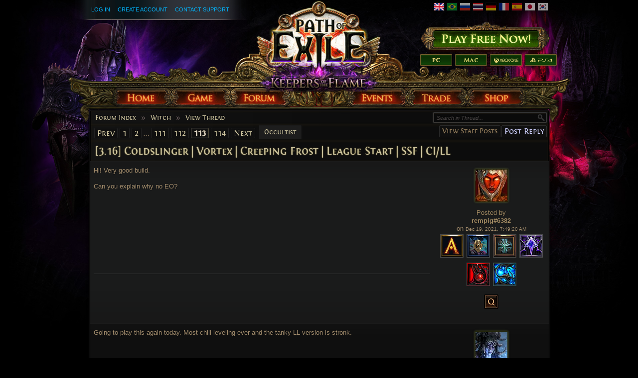

--- FILE ---
content_type: text/html; charset=UTF-8
request_url: http://www.pathofexile.com/forum/view-thread/2797749/page/113
body_size: 10262
content:

<!DOCTYPE html><html lang="en">
<head>
<title>Witch - [3.16] Coldslinger | Vortex | Creeping Frost | League Start | SSF | CI/LL - Forum - Path of Exile</title><meta http-equiv="Content-Type" content="text/html; charset=UTF-8">
<meta http-equiv="X-UA-Compatible" content="IE=Edge">
<meta name="darkreader-lock" content="">
<meta property="fb:admins" content="100001526026598">
<meta property="og:image" content="https://web.poecdn.com/protected/image/favicon/ogimage.png?key=DDHQnVxwj0AxeMbsPiRoEQ">
<meta property="og:title" content="Witch - [3.16] Coldslinger | Vortex | Creeping Frost | League Start | SSF | CI/LL - Forum - Path of Exile">
<meta property="og:site_name" content="Path of Exile">
<meta property="og:type" content="website">
<meta property="og:keywords" content="path of exile,action rpg,online rpg game,free rpg game,poe">
<meta property="og:description" content="Path of Exile is a free online-only action RPG under development by Grinding Gear Games in New Zealand.">
<meta name="keywords" content="path of exile,action rpg,online rpg game,free rpg game,poe">
<meta name="description" content="Path of Exile is a free online-only action RPG under development by Grinding Gear Games in New Zealand.">
<meta property="og:locale" content="en_US"><link href="https://web.poecdn.com/dist/poe.webmanifest" rel="manifest">
<link href="https://web.poecdn.com/protected/image/favicon/apple-touch-icon.png?key=XfoBBjuWlKs3dqMNWmRU0A" rel="apple-touch-icon">
<link href="https://web.poecdn.com/protected/image/favicon/favicon.png?key=Iu4RwgXxfRpzGkEV729D7Q" rel="icon" sizes="32x32" type="image/png">
<link href="https://web.poecdn.com/protected/image/favicon/favicon.ico?key=Hd0k46o9F-3yqJ3wD8x8gg" rel="icon">
<link href="https://web.poecdn.com/dist/css/chunk.DAfN5ONsxyHN.css" media="screen" rel="stylesheet" type="text/css">
<link href="https://web.poecdn.com/dist/css/chunk.BjNnvkXaqQMX.css" media="screen" rel="stylesheet" type="text/css"><link rel="canonical" href="https://www.pathofexile.com/forum" />
<link rel="alternate" hreflang="en-US" href="https://www.pathofexile.com/forum" />
<link rel="alternate" hreflang="pt-BR" href="https://br.pathofexile.com/forum" />
<link rel="alternate" hreflang="ru-RU" href="https://ru.pathofexile.com/forum" />
<link rel="alternate" hreflang="th-TH" href="https://th.pathofexile.com/forum" />
<link rel="alternate" hreflang="de-DE" href="https://de.pathofexile.com/forum" />
<link rel="alternate" hreflang="fr-FR" href="https://fr.pathofexile.com/forum" />
<link rel="alternate" hreflang="es-ES" href="https://es.pathofexile.com/forum" />
<link rel="alternate" hreflang="ja-JP" href="https://jp.pathofexile.com/forum" />
<link rel="alternate" hreflang="ko-KR" href="https://poe.game.daum.net/forum" />
<link rel="alternate" hreflang="x-default" href="https://www.pathofexile.com/forum" /></head>

<body class="en_US">
    <div class="container">
        <div class="header en">

            <div class="controls">
                <div id="statusBar"><div class="statusBarCenter"></div><div class="statusBarRight"></div><div class="row2 loggedOut"><a class="statusItem" href="https://www.pathofexile.com/login">Log In</a><a class="statusItem" href="https://www.pathofexile.com/login/create">Create Account</a><a class="statusItem" target="_blank" href="https://www.pathofexile.com/support">Contact Support</a></div></div>                                <div class="language-select"><a href="https://www.pathofexile.com/forum"><span class="us-lang active"><img src="https://web.poecdn.com/protected/image/lang/GB.png?key=gi0WOURQcjhNWn-nXjtGKw" alt="English"></span></a>
<a href="https://br.pathofexile.com/forum"><span class="br-lang"><img src="https://web.poecdn.com/protected/image/lang/BR.png?key=NANHpQ35wvG8x0u8EYk9hw" alt="Português Brasileiro"></span></a>
<a href="https://ru.pathofexile.com/forum"><span class="ru-lang"><img src="https://web.poecdn.com/protected/image/lang/RU.png?key=QckvzIS4K--96T2zTtbrBQ" alt="Русский"></span></a>
<a href="https://th.pathofexile.com/forum"><span class="th-lang"><img src="https://web.poecdn.com/protected/image/lang/TH.png?key=7G3O_6azBAtd5zQDRKtzDw" alt="ไทย"></span></a>
<a href="https://de.pathofexile.com/forum"><span class="de-lang"><img src="https://web.poecdn.com/protected/image/lang/DE.png?key=FiiN6ZFguWXv1uayQjieGg" alt="Deutsch"></span></a>
<a href="https://fr.pathofexile.com/forum"><span class="fr-lang"><img src="https://web.poecdn.com/protected/image/lang/FR.png?key=2tHWKUtBPF7H88m8HQ52Rw" alt="Français"></span></a>
<a href="https://es.pathofexile.com/forum"><span class="es-lang"><img src="https://web.poecdn.com/protected/image/lang/ES.png?key=Q8Nw3xDO45npTzoyvLIsFA" alt="Español"></span></a>
<a href="https://jp.pathofexile.com/forum"><span class="jp-lang"><img src="https://web.poecdn.com/protected/image/lang/JP.png?key=uvXiESmsaodD8vqJy0U0CA" alt="日本語"></span></a>
<a href="https://poe.game.daum.net/forum"><span class="kr-lang"><img src="https://web.poecdn.com/protected/image/lang/KR.png?key=uiWvnUNzhAtSsclUVPPwEA" alt="한국어"></span></a>
</div>                                <a id="mainLogoLink" href="/">
                    <span>Path of Exile</span>
                </a>
                                    <div id="largeHeaderButton">
                                                <a id="signupButton" href="https://www.pathofexile.com/account/create"><span>Sign Up</span></a>
                                                        <div id="platformButtons">
                                <a id="pcButton" href="https://www.pathofexile.com/account/create"><span>PC</span></a>
                                <a id="macButton" href="https://www.pathofexile.com/account/create"><span>Mac</span></a>
                                <a id="xboxButton" href="https://www.microsoft.com/p/path-of-exile/bwc95bzpfbs7?activetab=pivot:overviewtab" target="_blank"><span>Xbox One</span></a>
                                <a id="ps4Button" href="https://www.playstation.com/games/path-of-exile-ps4/" target="_blank"><span>PS4</span></a>
                            </div>
                                                                        </div>
                            </div>
            <ul class="navigation en_US">
                <li id="nav-home"   aria-haspopup="true"><a href="https://www.pathofexile.com/"><span>Home</span></a><div class="dropDown"><div class="top"></div><ul><li><a href="https://www.pathofexile.com/news">News</a></li><li><a href="https://www.pathofexile.com/account/create">Create Account</a></li><li><a href="https://www.pathofexile.com/login">Log In</a></li><li><a href="https://www.pathofexile.com/forum/view-forum/patch-notes">Patch Notes</a></li></ul><div class="bot"></div></div></li>
                <li id="nav-game"   aria-haspopup="true"><a href="https://www.pathofexile.com/game"><span>Game</span></a><div class="dropDown"><div class="top"></div><ul><li><a href="https://www.pathofexile.com/video">Videos</a></li><li class="separator"></li><li><a href="https://www.pathofexile.com/game">Overview</a></li><li><a href="https://www.pathofexile.com/passive-skill-tree">Passive Tree</a></li><li><a href="https://www.pathofexile.com/atlas-skill-tree">Atlas Tree</a></li><li><a href="https://www.pathofexile.com/ascendancy/classes">Ascendancy Classes</a></li><li><a href="https://www.pathofexile.com/item-data">Items</a></li><li><a href="https://www.pathofexile.com/item-filter/ladder/follower">Item Filters</a></li><li class="separator"></li><li><a href="https://www.poewiki.net/">Community Wiki</a></li></ul><div class="bot"></div></div></li>
                <li id="nav-forum"  aria-haspopup="true"><a href="https://www.pathofexile.com/forum"><span>Forum</span></a><div class="dropDown"><div class="top"></div><ul><li><a href="https://www.pathofexile.com/forum">Index</a></li><li><a href="https://www.pathofexile.com/forum/view-thread/1457463">Code of Conduct</a></li><li><a href="https://www.pathofexile.com/search">Search</a></li></ul><div class="bot"></div></div></li>
                <li id="nav-events" aria-haspopup="true"><a href="https://www.pathofexile.com/events"><span>Events</span></a><div class="dropDown"><div class="top"></div><ul><li><a href="https://www.pathofexile.com/ladders">League Ladders</a></li><li><a href="https://www.pathofexile.com/events">Season &amp; Events</a></li><li class="separator"></li><li><a href="https://www.pathofexile.com/private-leagues">My Private Leagues</a></li></ul><div class="bot"></div></div></li>
                <li id="nav-trade"  aria-haspopup="true"><a href="https://www.pathofexile.com/trade"><span>Trade</span></a><div class="dropDown"><div class="top"></div><ul><li><a href="https://www.pathofexile.com/trade/search">Search Items</a></li><li><a href="https://www.pathofexile.com/trade/exchange">Bulk Item Exchange</a></li><li><a href="https://www.pathofexile.com/trade/about">About</a></li></ul><div class="bot"></div></div></li>
                <li id="nav-shop"   aria-haspopup="true"><a href="https://www.pathofexile.com/shop"><span>Shop</span></a><div class="dropDown"><div class="top"></div><ul><li><a href="https://www.pathofexile.com/purchase">Buy Packs</a></li><li><a href="https://www.pathofexile.com/vault">Kirac&#039;s Vault Pass</a></li><li class="separator"></li><li><a href="https://www.pathofexile.com/shop">Microtransactions</a></li><li><a href="https://www.pathofexile.com/shop/category/specials">Specials</a></li><li><a href="https://www.pathofexile.com/private-leagues/create">Private League</a></li></ul><div class="bot"></div></div></li>
            </ul>
        </div>
        <div class="content">
            <div class="backdrop"></div>
            <div class="wrapper">
                                                                <div class="layoutBox1 layoutBoxFull forumTheme">
    <div class="topBar first"><div class="breadcrumb"><a href="&#x2F;forum">Forum Index</a><span class="separator">»</span><a href="&#x2F;forum&#x2F;view-forum&#x2F;22">Witch</a><span class="separator">»</span><a href="&#x2F;forum&#x2F;view-thread&#x2F;2797749">View Thread</a></div></div><div class="topBar forumControls"><div class="pagination"><a href="/forum/view-thread/2797749/page/112">Prev</a><a href="/forum/view-thread/2797749/page/1">1</a><a href="/forum/view-thread/2797749/page/2">2</a><span class="separator">&hellip;</span><a href="/forum/view-thread/2797749/page/111">111</a><a href="/forum/view-thread/2797749/page/112">112</a><a class="current" href="/forum/view-thread/2797749/page/113">113</a><a href="/forum/view-thread/2797749/page/114">114</a><a href="/forum/view-thread/2797749/page/114">Next</a></div><div class="mainButtons"><a class="button1" href="/forum/view-thread/2797749/filter-account-type/staff" rel="nofollow">View Staff Posts</a><a rel="nofollow" class="button1 important" href="/forum/post-reply/2797749">Post Reply</a></div>
<div class="forumSearchForm">
    <form method="POST" class="t1" action="&#x2F;search">    <input type="text" name="query" placeholder="Search&#x20;in&#x20;Thread..." class="textInput" value="">    <button type="button" name="search" id="search-button" value=""></button>    <fieldset style="display:none">
        <label><input type="checkbox" name="search_within&#x5B;&#x5D;" value="forum_post" checked></label>                            <input type="text" name="thread" value="2797749">                <input type="submit" hidden>
    </fieldset>
    </form></div>
<div class="links"><div class="selection"><a>Occultist</a></div></div></div><h1 class="topBar last layoutBoxTitle">[3.16] Coldslinger | Vortex | Creeping Frost | League Start | SSF | CI/LL</h1>
    <div class="layoutBoxContent"><div class="forum-table-container">
<table class="forumTable forumPostListTable">
    <tr><td class="content-container">
    <div class="contentStart"></div>
    <div class="content">Hi! Very good build. <br>
<br>
Can you explain why no EO?</div>
    <div class="signature"></div>
    
</td> <td class="post_info">
    <div class="post_info_content">
        <div class="post_anchor" id="p24451981"></div><div class="avatar frame1">
<img src="https://web.poecdn.com/gen/image/WzAsMSx7ImlkIjo1NzcsInNpemUiOiJhdmF0YXIifV0/46936a735b/Avatar.webp" alt="Avatar">
</div><div class="posted-by"><a class="posted-by-link" href="#p24451981">Posted by</a><br><span class="profile-link post_by_account" ><a href="/account/view-profile/rempig-6382">rempig#6382</a></span><br>on <span class="post_date">Dec 19, 2021, 7:49:20 AM</span><div class="badges clearfix"><div class="badge "><img src="https://web.poecdn.com/protected/image/forum/badges/Awakening1.png?key=YsskJ-yrDjNiLHaE_HVmRw" title="Awakening Supporter" alt="Awakening Supporter"></div><div class="badge "><img src="https://web.poecdn.com/protected/image/forum/badges/DelveStalker.png?key=6H8ysti42vGogEFpQ7b-Cw" title="Stalker Supporter" alt="Stalker Supporter"></div><div class="badge "><img src="https://web.poecdn.com/protected/image/forum/badges/WftAScholar.png?key=MEF7I5iuDWKED-BzLbF8LA" title="Scholar Supporter" alt="Scholar Supporter"></div><div class="badge "><img src="https://web.poecdn.com/protected/image/forum/badges/MasterSpellbladeBadge.png?key=8EiWUG0Up0cSUROBgHiALA" title="Master Spellblade Supporter" alt="Master Spellblade Supporter"></div><div class="badge "><img src="https://web.poecdn.com/protected/image/forum/badges/InsatiableMaliceBadge.png?key=RPlvCoFt0rQkQ7ZYv3TySQ" title="Insatiable Malice Supporter" alt="Insatiable Malice Supporter"></div><div class="badge "><img src="https://web.poecdn.com/protected/image/forum/badges/HarvestCoreBadge.png?key=V-IVWxPigAecATvG3kHMpA" title="Harvest Core Supporter" alt="Harvest Core Supporter"></div></div></div><div class="buttons"><a class="uiQuoteButton" title="Quote this Post" href="/forum/post-reply/2797749/quote/24451981" rel="nofollow"><span>Quote this Post</span></a></div>
    </div>
</td></tr><tr><td class="content-container">
    <div class="contentStart"></div>
    <div class="content">Going to play this again today. Most chill leveling ever and the tanky LL version is stronk.</div>
    <div class="signature"></div>
    
</td> <td class="post_info">
    <div class="post_info_content">
        <div class="post_anchor" id="p24456025"></div><div class="avatar frame1">
<img src="https://web.poecdn.com/gen/image/WzAsMSx7ImlkIjo2MTksInNpemUiOiJhdmF0YXIifV0/06bbd4f375/Avatar.webp" alt="Avatar">
</div><div class="posted-by"><a class="posted-by-link" href="#p24456025">Posted by</a><br><span class="profile-link post_by_account challenges-completed Chayula completed7" ><a href="/account/view-profile/Gixxpunk-3348">Gixxpunk#3348</a></span><br>on <span class="post_date">Dec 24, 2021, 1:21:53 PM</span><div class="badges clearfix"><div class="badge "><img src="https://web.poecdn.com/protected/image/forum/badges/WftASeeker.png?key=knZAWewFxZSdthrFIjU0Tg" title="Seeker Supporter" alt="Seeker Supporter"></div><div class="badge "><img src="https://web.poecdn.com/protected/image/forum/badges/MasterSoulstealerBadge.png?key=gECit9sozj7EwtoKWosAFg" title="Master Soulstealer Supporter" alt="Master Soulstealer Supporter"></div><div class="badge "><img src="https://web.poecdn.com/protected/image/forum/badges/GrandSanctumBadge.png?key=8-ZfcqdMLOiKwHWkX2mNUQ" title="Grand Sanctum Supporter" alt="Grand Sanctum Supporter"></div><div class="badge "><img src="https://web.poecdn.com/protected/image/forum/badges/IncursionConquest.png?key=GRebUBJcwHUG8qHgAfX01A" title="Conquest Supporter" alt="Conquest Supporter"></div><div class="badge "><img src="https://web.poecdn.com/protected/image/forum/badges/NullifierBadge.png?key=BtIExesw1H61Wb8wNilcqw" title="Nullifier Supporter" alt="Nullifier Supporter"></div><div class="badge "><img src="https://web.poecdn.com/protected/image/forum/badges/BeastiaryManticore.png?key=9wXwQwEOOy-nZ-7DHlnmMw" title="Manticore Supporter" alt="Manticore Supporter"></div><div class="badge "><img src="https://web.poecdn.com/protected/image/forum/badges/SolarKnightBadge.png?key=rckRl5SpskNKHNNsfHSCLw" title="Solar Knight Supporter" alt="Solar Knight Supporter"></div></div></div><div class="buttons"><a class="uiQuoteButton" title="Quote this Post" href="/forum/post-reply/2797749/quote/24456025" rel="nofollow"><span>Quote this Post</span></a></div>
    </div>
</td></tr><tr><td class="content-container">
    <div class="contentStart"></div>
    <div class="content">I tested this here at the end of Scourge and really loved it. Thoughts on this approach vs. Wintertide?</div>
    <div class="signature"></div>
    
</td> <td class="post_info">
    <div class="post_info_content">
        <div class="post_anchor" id="p24478000"></div><div class="avatar frame1">
<img src="https://web.poecdn.com/gen/image/WzAsMSx7ImlkIjoxMDg3LCJzaXplIjoiYXZhdGFyIn1d/5b5b27697d/Avatar.webp" alt="Avatar">
</div><div class="posted-by"><a class="posted-by-link" href="#p24478000">Posted by</a><br><span class="profile-link post_by_account challenges-completed Chayula completed5" ><a href="/account/view-profile/exciderenox-6986">exciderenox#6986</a></span><br>on <span class="post_date">Jan 26, 2022, 1:57:17 AM</span><div class="badges legacy clearfix"><div class="badge roleLabel"><img src="https://web.poecdn.com/protected/image/forum/supporter-tag/Core/EmpyreanTitle.png?key=YR--4z8PMuDzD4Ng-Q-iQw" title="Empyrean Supporter" alt="Empyrean Supporter"></div><div class="badge roleLabel"><img src="https://web.poecdn.com/protected/image/forum/supporter-tag/Synthesis/SunspireTitle.png?key=qbSnsIj8-Ec0HUZPf_UvQQ" title="Sunspire Supporter" alt="Sunspire Supporter"></div><div class="badge roleLabel"><img src="https://web.poecdn.com/protected/image/forum/supporter-tag/Synthesis/DoomguardTitle.png?key=WrNRJHIisF0v9Lc7q8U8kQ" title="Doomguard Supporter" alt="Doomguard Supporter"></div><div class="badge roleLabel"><img src="https://web.poecdn.com/protected/image/forum/supporter-tag/Scourge/TriumphantLiegeTitle.png?key=XV6dv4It8FP-guk9DzvnrA" title="Triumphant Liege Supporter" alt="Triumphant Liege Supporter"></div><div class="badge roleLabel"><img src="https://web.poecdn.com/protected/image/forum/supporter-tag/core4/RavagerTitle.png?key=QkD1nQsxihx75-uUpH9bRw" title="Ravager Supporter" alt="Ravager Supporter"></div><div class="badge roleLabel"><img src="https://web.poecdn.com/protected/image/forum/supporter-tag/archnemesis/WyrmlordTitle.png?key=7yL1rjpSDKn7HczxD9Nk_w" title="Wyrmlord Supporter" alt="Wyrmlord Supporter"></div><div class="badge roleLabel"><img src="https://web.poecdn.com/protected/image/forum/supporter-tag/keepersoftheflame/SupremeVerdantMagusTitle.png?key=jQxFQPopXkyH4uWLEDGBvw" title="Supreme Verdant Magus Supporter" alt="Supreme Verdant Magus Supporter"></div></div></div><div class="buttons"><a class="uiQuoteButton" title="Quote this Post" href="/forum/post-reply/2797749/quote/24478000" rel="nofollow"><span>Quote this Post</span></a></div>
    </div>
</td></tr><tr><td class="content-container">
    <div class="contentStart"></div>
    <div class="content">Hey,<br>
<br>
Will there be any update for 3.17 for vortex build?<br>
I would really love to play this one on next league :)</div>
    <div class="signature"></div>
    
</td> <td class="post_info">
    <div class="post_info_content">
        <div class="post_anchor" id="p24480861"></div><div class="avatar frame1">
<img src="https://web.poecdn.com/gen/image/WzAsMSx7ImlkIjo5OTQsInNpemUiOiJhdmF0YXIifV0/05e210680e/Avatar.webp" alt="Avatar">
</div><div class="posted-by"><a class="posted-by-link" href="#p24480861">Posted by</a><br><span class="profile-link post_by_account" ><a href="/account/view-profile/Stgxgodx-5603">Stgxgodx#5603</a></span><br>on <span class="post_date">Jan 28, 2022, 6:35:23 AM</span><div class="badges clearfix"><div class="badge "><img src="https://web.poecdn.com/protected/image/forum/badges/MasterSpellbladeBadge.png?key=8EiWUG0Up0cSUROBgHiALA" title="Master Spellblade Supporter" alt="Master Spellblade Supporter"></div></div></div><div class="buttons"><a class="uiQuoteButton" title="Quote this Post" href="/forum/post-reply/2797749/quote/24480861" rel="nofollow"><span>Quote this Post</span></a></div>
    </div>
</td></tr><tr><td class="content-container">
    <div class="contentStart"></div>
    <div class="content">is this build still viable in 3.17? Not sure how change to Spell Slinger will affect things ... </div>
    <div class="signature"></div>
    
</td> <td class="post_info">
    <div class="post_info_content">
        <div class="post_anchor" id="p24480872"></div><div class="avatar frame1">
<img src="https://web.poecdn.com/gen/image/WzAsMSx7ImlkIjowLCJzaXplIjoiYXZhdGFyIn1d/33164b0860/Avatar.webp" alt="Avatar">
</div><div class="posted-by"><a class="posted-by-link" href="#p24480872">Posted by</a><br><span class="profile-link post_by_account challenges-completed Chayula completed9" ><a href="/account/view-profile/martyl48-5254">martyl48#5254</a></span><br>on <span class="post_date">Jan 28, 2022, 6:45:39 AM</span><div class="badges clearfix"><div class="badge "><img src="https://web.poecdn.com/protected/image/forum/badges/SanctumBadge.png?key=9co5hxAg6s0BbjSiDNb3mw" title="Sanctum Supporter" alt="Sanctum Supporter"></div><div class="badge "><img src="https://web.poecdn.com/protected/image/forum/badges/EliteFateweaverBadge.png?key=fV0q2Esk-GxlRUCoGznIwA" title="Elite Fateweaver Supporter" alt="Elite Fateweaver Supporter"></div><div class="badge "><img src="https://web.poecdn.com/protected/image/forum/badges/DivineBenevolenceBadge.png?key=sX7FNYjuSPsgVfI0p7NW8A" title="Divine Benevolence Supporter" alt="Divine Benevolence Supporter"></div><div class="badge "><img src="https://web.poecdn.com/protected/image/forum/badges/DiscipleBadge.png?key=nmgK0JQY6Awd0M4Fnq4o0w" title="Disciple Supporter" alt="Disciple Supporter"></div></div></div><div class="buttons"><a class="uiQuoteButton" title="Quote this Post" href="/forum/post-reply/2797749/quote/24480872" rel="nofollow"><span>Quote this Post</span></a></div>
    </div>
</td></tr><tr><td class="content-container">
    <div class="contentStart"></div>
    <div class="content">Frozen Trail is removed from the game as of 3.17. Not sure whether the build will remain viable unless there are other sources of Frostbolt.</div>
    <div class="signature"></div>
    
</td> <td class="post_info">
    <div class="post_info_content">
        <div class="post_anchor" id="p24481094"></div><div class="avatar frame1">
<img src="https://web.poecdn.com/gen/image/WzAsMSx7ImlkIjo1NjMsInNpemUiOiJhdmF0YXIifV0/79931e062b/Avatar.webp" alt="Avatar">
</div><div class="posted-by"><a class="posted-by-link" href="#p24481094">Posted by</a><br><span class="profile-link post_by_account" ><a href="/account/view-profile/vakusuma-5882">vakusuma#5882</a></span><br>on <span class="post_date">Jan 28, 2022, 9:40:58 AM</span><div class="badges clearfix"></div></div><div class="buttons"><a class="uiQuoteButton" title="Quote this Post" href="/forum/post-reply/2797749/quote/24481094" rel="nofollow"><span>Quote this Post</span></a></div>
    </div>
</td></tr><tr><td class="content-container">
    <div class="contentStart"></div>
    <div class="content">I played this as league starter as well as did endless delve with it. Hoping to see a 3.17 guide for this build :)</div>
    <div class="signature"></div>
    
</td> <td class="post_info">
    <div class="post_info_content">
        <div class="post_anchor" id="p24481514"></div><div class="avatar frame1">
<img src="https://web.poecdn.com/gen/image/WzAsMSx7ImlkIjo5OTMsInNpemUiOiJhdmF0YXIifV0/9f5f740527/Avatar.webp" alt="Avatar">
</div><div class="posted-by"><a class="posted-by-link" href="#p24481514">Posted by</a><br><span class="profile-link post_by_account challenges-completed Chayula completed25" ><a href="/account/view-profile/PatienceGG-3463">PatienceGG#3463</a></span><br>on <span class="post_date">Jan 28, 2022, 2:49:57 PM</span><div class="badges clearfix"></div></div><div class="buttons"><a class="uiQuoteButton" title="Quote this Post" href="/forum/post-reply/2797749/quote/24481514" rel="nofollow"><span>Quote this Post</span></a></div>
    </div>
</td></tr><tr><td class="content-container">
    <div class="contentStart"></div>
    <div class="content">shouldnt be too much problem with 3.17, have to fit lmp into frostbolt links, less projectile speed is unfortunate but not a huge issue since the frostbolts are consumed well before they gain much speed anyway.<br>
losing some damage from spellslinger, negated by buff to spells<br>
so the only real change is dropping arcane surge, which is like 11% dps<br>
<br>
league started this in archnem, quite possibly the best league starter ive ever used<br>
got to tier 2 maps easily with uncapped resists and lvl20 flat cold dmg wand crafts, absolute garbage floor gear<br>
spent 40c on gear and that alone has pushed to me t16 maps, blackstar, infinite hunger, guardians, eater of worlds</div>
    <div class="signature"></div><div class="last_edited_by">Last edited by HannahRose#1907 on Feb 14, 2022, 10:05:55 PM</div>
    
</td> <td class="post_info">
    <div class="post_info_content">
        <div class="post_anchor" id="p24487638"></div><div class="avatar frame1">
<img src="https://web.poecdn.com/gen/image/WzAsMSx7ImlkIjowLCJzaXplIjoiYXZhdGFyIn1d/33164b0860/Avatar.webp" alt="Avatar">
</div><div class="posted-by"><a class="posted-by-link" href="#p24487638">Posted by</a><br><span class="profile-link post_by_account challenges-completed Chayula completed7" ><a href="/account/view-profile/HannahRose-1907">HannahRose#1907</a></span><br>on <span class="post_date">Feb 2, 2022, 3:40:30 AM</span><div class="badges clearfix"><div class="badge "><img src="https://web.poecdn.com/protected/image/forum/badges/PitFighterBadge.png?key=bHbH0BFB447BGsqHbMC_9w" title="Pitfighter Supporter" alt="Pitfighter Supporter"></div><div class="badge "><img src="https://web.poecdn.com/protected/image/forum/badges/CrusaderBadge.png?key=YKrfNzKaDXPCZ_M-Z22f4Q" title="Crusader Supporter" alt="Crusader Supporter"></div><div class="badge "><img src="https://web.poecdn.com/protected/image/forum/badges/EliteFaithswornBadge.png?key=tLjvBTsOYpOepViKcxVHiA" title="Elite Faithsworn Supporter" alt="Elite Faithsworn Supporter"></div><div class="badge "><img src="https://web.poecdn.com/protected/image/forum/badges/BreachCoreBadge.png?key=48gPSEZ84eB-yf_Nu8Y_Ig" title="Breach Core Supporter" alt="Breach Core Supporter"></div><div class="badge "><img src="https://web.poecdn.com/protected/image/forum/badges/ImperialSunBadge.png?key=GQhVeyeOn5pGmxZIGs75ag" title="Imperial Sun Supporter" alt="Imperial Sun Supporter"></div><div class="badge "><img src="https://web.poecdn.com/protected/image/forum/badges/AncientDreadBadge.png?key=vYbMjs_qWViwS0dU1qHNNw" title="Ancient Dread Supporter" alt="Ancient Dread Supporter"></div><div class="badge "><img src="https://web.poecdn.com/protected/image/forum/badges/SavageReaperBadges.png?key=tfI-xBNx-3Wz4fy4QvvUvg" title="Savage Reaper Supporter" alt="Savage Reaper Supporter"></div><div class="badge "><img src="https://web.poecdn.com/protected/image/forum/badges/SupremeEmberkeepBadge.png?key=z-cq2qe7wTj1Znx36rSZKg" title="Supreme Emberkeep Supporter" alt="Supreme Emberkeep Supporter"></div><div class="badge "><img src="https://web.poecdn.com/protected/image/forum/badges/AncestralLithomancer.png?key=UWXum_qoJSWUnpwhOi1HMw" title="Ancestral Lithomancer Supporter" alt="Ancestral Lithomancer Supporter"></div><div class="badge "><img src="https://web.poecdn.com/protected/image/forum/badges/EldritchHungerBadge.png?key=y-92QzQhvV3ImplvsSaoew" title="Eldritch Hunger Supporter" alt="Eldritch Hunger Supporter"></div></div></div><div class="buttons"><a class="uiQuoteButton" title="Quote this Post" href="/forum/post-reply/2797749/quote/24487638" rel="nofollow"><span>Quote this Post</span></a></div>
    </div>
</td></tr><tr><td class="content-container">
    <div class="contentStart"></div>
    <div class="content">First time playing vortex, it feel really good even without frozen trail even if i have never played with :)</div>
    <div class="signature"></div>
    
</td> <td class="post_info">
    <div class="post_info_content">
        <div class="post_anchor" id="p24522606"></div><div class="avatar frame1">
<img src="https://web.poecdn.com/gen/image/WzAsMSx7ImlkIjoyNzIsInNpemUiOiJhdmF0YXIifV0/97d308627e/Avatar.webp" alt="Avatar">
</div><div class="posted-by"><a class="posted-by-link" href="#p24522606">Posted by</a><br><span class="profile-link post_by_account challenges-completed Chayula completed4" ><a href="/account/view-profile/Zodakyolo-5969">Zodakyolo#5969</a></span><br>on <span class="post_date">Feb 16, 2022, 11:15:14 PM</span><div class="badges legacy clearfix"><div class="badge roleLabel"><img src="https://web.poecdn.com/protected/image/forum/supporter-tag/core3/DelveCoreTitle.png?key=J1iNC2P6G8DZP8KSFBgIgQ" title="Delve Core Supporter" alt="Delve Core Supporter"></div><div class="badge roleLabel"><img src="https://web.poecdn.com/protected/image/forum/supporter-tag/settlers/PaladinTitle.png?key=mrZAO252uDs29dXC39ZGQQ" title="Paladin Supporter" alt="Paladin Supporter"></div><div class="badge roleLabel"><img src="https://web.poecdn.com/protected/image/forum/supporter-tag/abyss2/JusticeTitle.png?key=QZqC9ZenhV6Sqh93dwKXmw" title="Justice Supporter" alt="Justice Supporter"></div></div></div><div class="buttons"><a class="uiQuoteButton" title="Quote this Post" href="/forum/post-reply/2797749/quote/24522606" rel="nofollow"><span>Quote this Post</span></a></div>
    </div>
</td></tr><tr><td class="content-container">
    <div class="contentStart"></div>
    <div class="content">Hello Exiles <br>
<br>
I am currently playing a slight different version of this build in 3.17.<br>
I am using the new Ashes of the stars amulet and the Forbidden Flame/Flesh combo aand its reeealy Fun to play. <br>
I invested about 50 Ex into this and have no problem with mapping and bosses. <br>
<br>
https://pastebin.com/wpcj00c3<br>
<br>
What i might change from this is the new implicit on the gloves with apply cold exposure on hit so i can drop frostbomb and use arcane surge again for a slight dmg boost.<br>
<br>
if u want to play this build dont run map mods with:<br>
-  ele reflect<br>
- -armour on player<br>
-  reduced aura effect on player <br>
-  vulnerability aura <br>
-  no regen</div>
    <div class="signature"></div><div class="last_edited_by">Last edited by Doink21#2700 on Feb 21, 2022, 12:05:01 PM</div>
    
</td> <td class="post_info">
    <div class="post_info_content">
        <div class="post_anchor" id="p24533404"></div><div class="avatar frame1">
<img src="https://web.poecdn.com/gen/image/WzAsMSx7ImlkIjo1ODcsInNpemUiOiJhdmF0YXIifV0/0f22e92b3f/Avatar.webp" alt="Avatar">
</div><div class="posted-by"><a class="posted-by-link" href="#p24533404">Posted by</a><br><span class="profile-link post_by_account challenges-completed Chayula completed14" ><a href="/account/view-profile/Doink21-2700">Doink21#2700</a></span><br>on <span class="post_date">Feb 21, 2022, 11:56:25 AM</span><div class="badges clearfix"><div class="badge "><img src="https://web.poecdn.com/protected/image/forum/badges/Legion.png?key=U1FYRfFfpILD0igZZt9DgQ" title="Legion Supporter" alt="Legion Supporter"></div><div class="badge "><img src="https://web.poecdn.com/protected/image/forum/badges/Harbinger.png?key=vazacfcWu401dw-27ACgyg" title="Harbinger Supporter" alt="Harbinger Supporter"></div><div class="badge "><img src="https://web.poecdn.com/protected/image/forum/badges/WftARedeemer.png?key=ihgR2P0IsmsGToQLpCnR8w" title="Redeemer Supporter" alt="Redeemer Supporter"></div><div class="badge "><img src="https://web.poecdn.com/protected/image/forum/badges/AbyssImp.png?key=q1NrXicgtXvXYj23MUUlpQ" title="Abyssal Imp Supporter" alt="Abyssal Imp Supporter"></div><div class="badge "><img src="https://web.poecdn.com/protected/image/forum/badges/BeastiaryHarpyAlpha.png?key=CjvBVv97izAYsriNg7L-0A" title="Alpha Harpy Supporter" alt="Alpha Harpy Supporter"></div><div class="badge "><img src="https://web.poecdn.com/protected/image/forum/badges/BeastiaryManticoreAlpha.png?key=M_f9XB_2gdJFvoSCSuAgzg" title="Alpha Manticore Supporter" alt="Alpha Manticore Supporter"></div><div class="badge "><img src="https://web.poecdn.com/protected/image/forum/badges/IncursionHighCouncil.png?key=v3Wlctc90b9ywQb6anQpkQ" title="High Council Supporter" alt="High Council Supporter"></div><div class="badge "><img src="https://web.poecdn.com/protected/image/forum/badges/IncursionConquest.png?key=GRebUBJcwHUG8qHgAfX01A" title="Conquest Supporter" alt="Conquest Supporter"></div><div class="badge "><img src="https://web.poecdn.com/protected/image/forum/badges/DelveShadowstalk.png?key=sj2hyf4sHfgcTGbPUvOW9g" title="Shadowstalker Supporter" alt="Shadowstalker Supporter"></div><div class="badge "><img src="https://web.poecdn.com/protected/image/forum/badges/DelveDreadForge.png?key=M9EBMBEt-I7nUfzAhmD31g" title="Dread Forge Supporter" alt="Dread Forge Supporter"></div><div class="badge "><img src="https://web.poecdn.com/protected/image/forum/badges/MasterSoulstealerBadge.png?key=gECit9sozj7EwtoKWosAFg" title="Master Soulstealer Supporter" alt="Master Soulstealer Supporter"></div><div class="badge "><img src="https://web.poecdn.com/protected/image/forum/badges/AssassinBadge.png?key=4WkqGUP-Z6VQW9qk_wm0yA" title="Assassin Supporter" alt="Assassin Supporter"></div><div class="badge "><img src="https://web.poecdn.com/protected/image/forum/badges/SunspireBadge.png?key=N6WYocxYys24rvIVAHurVQ" title="Sunspire Supporter" alt="Sunspire Supporter"></div><div class="badge "><img src="https://web.poecdn.com/protected/image/forum/badges/CultOfApocalypseBadge.png?key=bVPqvbyS2X9HFljKCbaN2A" title="Cult of Apocalypse Supporter" alt="Cult of Apocalypse Supporter"></div><div class="badge "><img src="https://web.poecdn.com/protected/image/forum/badges/GrandSanctumBadge.png?key=8-ZfcqdMLOiKwHWkX2mNUQ" title="Grand Sanctum Supporter" alt="Grand Sanctum Supporter"></div><div class="badge "><img src="https://web.poecdn.com/protected/image/forum/badges/ElderDarkseerBadge.png?key=foTJRTv63V32cK46Kxn86g" title="Elder Darkseer Supporter" alt="Elder Darkseer Supporter"></div><div class="badge "><img src="https://web.poecdn.com/protected/image/forum/badges/InsatiableMaliceBadge.png?key=RPlvCoFt0rQkQ7ZYv3TySQ" title="Insatiable Malice Supporter" alt="Insatiable Malice Supporter"></div><div class="badge "><img src="https://web.poecdn.com/protected/image/forum/badges/BreachCoreBadge.png?key=48gPSEZ84eB-yf_Nu8Y_Ig" title="Breach Core Supporter" alt="Breach Core Supporter"></div><div class="badge "><img src="https://web.poecdn.com/protected/image/forum/badges/ImperialSunBadge.png?key=GQhVeyeOn5pGmxZIGs75ag" title="Imperial Sun Supporter" alt="Imperial Sun Supporter"></div><div class="badge "><img src="https://web.poecdn.com/protected/image/forum/badges/EliteFaithswornBadge.png?key=tLjvBTsOYpOepViKcxVHiA" title="Elite Faithsworn Supporter" alt="Elite Faithsworn Supporter"></div><div class="badge "><img src="https://web.poecdn.com/protected/image/forum/badges/SoulkeeperDemigodBadge.png?key=W3CTgWLPHNAb4DUUt2t_4w" title="Soulkeeper Demigod Supporter" alt="Soulkeeper Demigod Supporter"></div><div class="badge "><img src="https://web.poecdn.com/protected/image/forum/badges/TriumphantLiegeBadge.png?key=7vmEbXd_TU7CmY0lYjTY6A" title="Triumphant Liege Supporter" alt="Triumphant Liege Supporter"></div><div class="badge "><img src="https://web.poecdn.com/protected/image/forum/badges/AnnihilatorBadge.png?key=Cu7NLvp-mdeS0c3mSrT4WA" title="Annihilator Supporter" alt="Annihilator Supporter"></div><div class="badge "><img src="https://web.poecdn.com/protected/image/forum/badges/GrandArcanistBadges.png?key=kxTVE_Ecme4h23PWV2uwWA" title="Grand Arcanist Supporter" alt="Grand Arcanist Supporter"></div><div class="badge "><img src="https://web.poecdn.com/protected/image/forum/badges/Forgekeeper.png?key=VKBvwrkZJ4HerSqLe4Ko3w" title="Forgekeeper Supporter" alt="Forgekeeper Supporter"></div><div class="badge "><img src="https://web.poecdn.com/protected/image/forum/badges/TormentorBadge.png?key=TaUu-0Gr7BteoZ1xl_pTPA" title="Tormentor Supporter" alt="Tormentor Supporter"></div><div class="badge "><img src="https://web.poecdn.com/protected/image/forum/badges/Lithomancer.png?key=ewCgy_lGKbiMRMpz1pQLrg" title="Lithomancer Supporter" alt="Lithomancer Supporter"></div><div class="badge "><img src="https://web.poecdn.com/protected/image/forum/badges/ShackledImmortalBadge.png?key=sp04O2KAMcJOu1haSwA6QQ" title="Shackled Immortal Supporter" alt="Shackled Immortal Supporter"></div><div class="badge "><img src="https://web.poecdn.com/protected/image/forum/badges/DivinePaladinBadge.png?key=tTyHBWlSrVpjpEgAPhewnQ" title="Divine Paladin Supporter" alt="Divine Paladin Supporter"></div><div class="badge "><img src="https://web.poecdn.com/protected/image/forum/badges/KingoftheFaridunBadge.png?key=18-OMn56beogSWNOsaDb6Q" title="King of the Faridun Supporter" alt="King of the Faridun Supporter"></div></div></div><div class="buttons"><a class="uiQuoteButton" title="Quote this Post" href="/forum/post-reply/2797749/quote/24533404" rel="nofollow"><span>Quote this Post</span></a></div>
    </div>
</td></tr>
</table></div>

<div id="forum-report-box">
    <h3>Report Forum Post</h3>
    <form id="forum-report-form" class="t1">
        <input type="hidden" value="" name="reported_name" />
        <input type="hidden" value="" name="forum_post_id" />
        <p><strong>Report Account:</strong> <span class="reported_name"></span></p>
        <p><strong>Report Type</strong></p>
        <select name="type">
            <option value="">Select type</option>
                        <option value="0">Hate Speech</option>
                        <option value="2">Harassment</option>
                        <option value="3">Spam</option>
                        <option value="100">Against Forum Guildines</option>
                        <option value="101">Other</option>
                    </select>
        <p><strong>Additional Info</strong></p>
        <textarea name="description" rows="6"></textarea><br/>
        <input type="submit" class="button1 important" value="Submit" />
    </form>
</div>

</div>
    <div class="botBar first forumControls"><div class="pagination"><a href="/forum/view-thread/2797749/page/112">Prev</a><a href="/forum/view-thread/2797749/page/1">1</a><a href="/forum/view-thread/2797749/page/2">2</a><span class="separator">&hellip;</span><a href="/forum/view-thread/2797749/page/111">111</a><a href="/forum/view-thread/2797749/page/112">112</a><a class="current" href="/forum/view-thread/2797749/page/113">113</a><a href="/forum/view-thread/2797749/page/114">114</a><a href="/forum/view-thread/2797749/page/114">Next</a></div><div class="mainButtons"><a class="button1" href="/forum/view-thread/2797749/filter-account-type/staff" rel="nofollow">View Staff Posts</a><a rel="nofollow" class="button1 important" href="/forum/post-reply/2797749">Post Reply</a></div></div><div class="botBar last"><div class="breadcrumb"><a href="&#x2F;forum">Forum Index</a><span class="separator">»</span><a href="&#x2F;forum&#x2F;view-forum&#x2F;22">Witch</a><span class="separator">»</span><a href="&#x2F;forum&#x2F;view-thread&#x2F;2797749">View Thread</a></div></div>
</div>                <div class="clear"></div>
            </div>
        </div>
        <div class="footer">
            <div class="backdrop"></div>
            <div class="wrapper">
                <div class="sitemap">
                    <div class="column"><h3><a href="https://www.pathofexile.com/">Home</a></h3><ul><li><a href="https://www.pathofexile.com/news">News</a></li><li><a href="https://www.pathofexile.com/account/create">Create Account</a></li><li><a href="https://www.pathofexile.com/login">Log In</a></li><li><a href="https://www.pathofexile.com/forum/view-forum/patch-notes">Patch Notes</a></li></ul></div>                    <div class="column"><h3><a href="https://www.pathofexile.com/game">Game</a></h3><ul><li><a href="https://www.pathofexile.com/video">Videos</a></li><li><a href="#"></a></li><li><a href="https://www.pathofexile.com/game">Overview</a></li><li><a href="https://www.pathofexile.com/passive-skill-tree">Passive Tree</a></li><li><a href="https://www.pathofexile.com/atlas-skill-tree">Atlas Tree</a></li><li><a href="https://www.pathofexile.com/ascendancy/classes">Ascendancy Classes</a></li><li><a href="https://www.pathofexile.com/item-data">Items</a></li><li><a href="https://www.pathofexile.com/item-filter/ladder/follower">Item Filters</a></li><li><a href="#"></a></li><li><a href="https://www.poewiki.net/">Community Wiki</a></li></ul></div>                    <div class="column"><h3><a href="https://www.pathofexile.com/forum">Forum</a></h3><ul><li><a href="https://www.pathofexile.com/forum">Index</a></li><li><a href="https://www.pathofexile.com/forum/view-thread/1457463">Code of Conduct</a></li><li><a href="https://www.pathofexile.com/search">Search</a></li></ul></div>                    <div class="column centerColumn"></div>
                    <div class="column"><h3><a href="https://www.pathofexile.com/events">Events</a></h3><ul><li><a href="https://www.pathofexile.com/ladders">League Ladders</a></li><li><a href="https://www.pathofexile.com/events">Season &amp; Events</a></li><li><a href="#"></a></li><li><a href="https://www.pathofexile.com/private-leagues">My Private Leagues</a></li></ul></div>                    <div class="column"><h3><a href="https://www.pathofexile.com/trade">Trade</a></h3><ul><li><a href="https://www.pathofexile.com/trade/search">Search Items</a></li><li><a href="https://www.pathofexile.com/trade/exchange">Bulk Item Exchange</a></li><li><a href="https://www.pathofexile.com/trade/about">About</a></li></ul></div>                    <div class="column"><h3><a href="https://www.pathofexile.com/shop">Shop</a></h3><ul><li><a href="https://www.pathofexile.com/purchase">Buy Packs</a></li><li><a href="https://www.pathofexile.com/vault">Kirac&#039;s Vault Pass</a></li><li><a href="#"></a></li><li><a href="https://www.pathofexile.com/shop">Microtransactions</a></li><li><a href="https://www.pathofexile.com/shop/category/specials">Specials</a></li><li><a href="https://www.pathofexile.com/private-leagues/create">Private League</a></li></ul></div>                </div>
                                <div class="bottom">
                    <div class="social-icons"><h3 class="FontinRegular">Official Channels</h3><a href="https://twitter.com/pathofexile" target="_blank" class="bg-twitter" title="Twitter"></a><a href="https://www.facebook.com/pathofexile" target="_blank" class="bg-facebook" title="Facebook"></a><a href="https://www.youtube.com/user/grindinggear" target="_blank" class="bg-youtube" title="Youtube"></a><a href="https://www.twitch.tv/directory/game/Path%20of%20Exile" target="_blank" class="bg-twitch" title="Twitch"></a></div>                    <span class="copyright">&#169; 2010 - 2026 <a href="https://www.grindinggear.com">Grinding Gear Games</a></span>
                    
                    <span class="legal"><a href="/legal/terms-of-use-and-privacy-policy">Terms of Use, Privacy Notice and Cookies Notice</a></span>
                    - <span><a href="/support">Contact Support</a></span>
                                        - <span><a href="/developer/docs">Developer API</a></span>
                                        <div style="display: flex; justify-content: center; align-items: center; gap: 1rem; margin: 0.75rem">
                        <a class="logo" href="https://www.grindinggear.com">
                            <img src="https://web.poecdn.com/protected/image/logo/ggg-dark.png?key=uif1P177xndMGLVAoHUXFg" alt="Grinding Gear Games">
                        </a>
                        <img src="https://web.poecdn.com/protected/image/legal/nz-on-air.png?key=6lp7354TjqIzUbbdMrfLAw" alt="" style="height: 110px;">
                    </div>
                    <small>ee7444b33978cd92dd184dc5ca0b490a</small>
                </div>
                                <div class="clear"></div>
            </div>
        </div>
    </div>
        <div id="poe-popup-container"></div>
    <div id="poe-modal-overlay"></div>
        <script  src="https://web.poecdn.com/js/lib/require-2.3.2.js?v=63cff817ee978dae612936d4a88a95f8"></script>
<script >
    //<!--
                var isRequireReady;
            window.requireReady = new Promise(resolve => isRequireReady = resolve);
            window.momentLocale = 'en_US';
            window.momentTimezone = 'America/New_York';
            window.PoELocale = 'en_US';

            require.config({
                baseUrl: "https://web.poecdn.com/js/",
                paths : {"plugins":"plugins.f0f4be4fc8059fad936b2212c4a96c72ede092e1","main":"main.f9883cfc4ec0a64a472b2a3452b23326ed308a31","skilltree":"skilltree.ca4abbf11dd1475335c867140458b27a95d25ab0","trade":"trade.1400fd5a0e2293e1876f158c4e232d6e4a004d8b","itemfilter":"itemfilter.1f799381bae84165548c4793b5345c599278303c","adminprofile":"adminprofile.84b5f8ccf1a065d54966754564356e02f2ae21fd"},
                shim: {"main":{"deps":["config","plugins"]},"plugins":{"deps":["config"]}}
            });

            require(["main"], function(){require(["PoE/Forum"]);});
    //-->
</script><script>(function(){function c(){var b=a.contentDocument||a.contentWindow.document;if(b){var d=b.createElement('script');d.innerHTML="window.__CF$cv$params={r:'9c19acddde9fa58b',t:'MTc2OTAyODUzNi4wMDAwMDA='};var a=document.createElement('script');a.nonce='';a.src='/cdn-cgi/challenge-platform/scripts/jsd/main.js';document.getElementsByTagName('head')[0].appendChild(a);";b.getElementsByTagName('head')[0].appendChild(d)}}if(document.body){var a=document.createElement('iframe');a.height=1;a.width=1;a.style.position='absolute';a.style.top=0;a.style.left=0;a.style.border='none';a.style.visibility='hidden';document.body.appendChild(a);if('loading'!==document.readyState)c();else if(window.addEventListener)document.addEventListener('DOMContentLoaded',c);else{var e=document.onreadystatechange||function(){};document.onreadystatechange=function(b){e(b);'loading'!==document.readyState&&(document.onreadystatechange=e,c())}}}})();</script></body>
</html>
